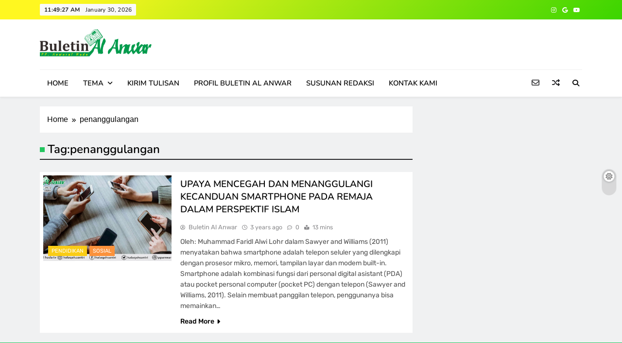

--- FILE ---
content_type: text/html; charset=UTF-8
request_url: https://buletin-alanwar.ppanwarulhuda.com/tag/penanggulangan/
body_size: 12734
content:
<!doctype html>
<html lang="en-US">
<head>
	<meta charset="UTF-8">
	<meta name="viewport" content="width=device-width, initial-scale=1">
	<link rel="profile" href="https://gmpg.org/xfn/11">
	<meta name='robots' content='index, follow, max-image-preview:large, max-snippet:-1, max-video-preview:-1' />

	<!-- This site is optimized with the Yoast SEO Premium plugin v19.1 (Yoast SEO v24.9) - https://yoast.com/wordpress/plugins/seo/ -->
	<title>penanggulangan Archives |</title>
	<link rel="canonical" href="https://buletin-alanwar.ppanwarulhuda.com/tag/penanggulangan/" />
	<meta property="og:locale" content="en_US" />
	<meta property="og:type" content="article" />
	<meta property="og:title" content="penanggulangan Archives" />
	<meta property="og:url" content="https://buletin-alanwar.ppanwarulhuda.com/tag/penanggulangan/" />
	<meta name="twitter:card" content="summary_large_image" />
	<meta name="twitter:site" content="@halaqahsantri" />
	<script type="application/ld+json" class="yoast-schema-graph">{"@context":"https://schema.org","@graph":[{"@type":"CollectionPage","@id":"https://buletin-alanwar.ppanwarulhuda.com/tag/penanggulangan/","url":"https://buletin-alanwar.ppanwarulhuda.com/tag/penanggulangan/","name":"penanggulangan Archives |","isPartOf":{"@id":"https://buletin-alanwar.ppanwarulhuda.com/#website"},"primaryImageOfPage":{"@id":"https://buletin-alanwar.ppanwarulhuda.com/tag/penanggulangan/#primaryimage"},"image":{"@id":"https://buletin-alanwar.ppanwarulhuda.com/tag/penanggulangan/#primaryimage"},"thumbnailUrl":"https://i0.wp.com/buletin-alanwar.ppanwarulhuda.com/wp-content/uploads/2022/09/candu.jpg?fit=1200%2C600&ssl=1","breadcrumb":{"@id":"https://buletin-alanwar.ppanwarulhuda.com/tag/penanggulangan/#breadcrumb"},"inLanguage":"en-US"},{"@type":"ImageObject","inLanguage":"en-US","@id":"https://buletin-alanwar.ppanwarulhuda.com/tag/penanggulangan/#primaryimage","url":"https://i0.wp.com/buletin-alanwar.ppanwarulhuda.com/wp-content/uploads/2022/09/candu.jpg?fit=1200%2C600&ssl=1","contentUrl":"https://i0.wp.com/buletin-alanwar.ppanwarulhuda.com/wp-content/uploads/2022/09/candu.jpg?fit=1200%2C600&ssl=1","width":1200,"height":600},{"@type":"BreadcrumbList","@id":"https://buletin-alanwar.ppanwarulhuda.com/tag/penanggulangan/#breadcrumb","itemListElement":[{"@type":"ListItem","position":1,"name":"Home","item":"https://buletin-alanwar.ppanwarulhuda.com/"},{"@type":"ListItem","position":2,"name":"penanggulangan"}]},{"@type":"WebSite","@id":"https://buletin-alanwar.ppanwarulhuda.com/#website","url":"https://buletin-alanwar.ppanwarulhuda.com/","name":"Majalah ANHU","description":"","publisher":{"@id":"https://buletin-alanwar.ppanwarulhuda.com/#organization"},"potentialAction":[{"@type":"SearchAction","target":{"@type":"EntryPoint","urlTemplate":"https://buletin-alanwar.ppanwarulhuda.com/?s={search_term_string}"},"query-input":{"@type":"PropertyValueSpecification","valueRequired":true,"valueName":"search_term_string"}}],"inLanguage":"en-US"},{"@type":"Organization","@id":"https://buletin-alanwar.ppanwarulhuda.com/#organization","name":"BULETIN AL ANWAR","url":"https://buletin-alanwar.ppanwarulhuda.com/","logo":{"@type":"ImageObject","inLanguage":"en-US","@id":"https://buletin-alanwar.ppanwarulhuda.com/#/schema/logo/image/","url":"https://i0.wp.com/buletin-alanwar.ppanwarulhuda.com/wp-content/uploads/2021/07/Buletin-Al-Anwar-Header-new-1.png?fit=1439%2C350&ssl=1","contentUrl":"https://i0.wp.com/buletin-alanwar.ppanwarulhuda.com/wp-content/uploads/2021/07/Buletin-Al-Anwar-Header-new-1.png?fit=1439%2C350&ssl=1","width":1439,"height":350,"caption":"BULETIN AL ANWAR"},"image":{"@id":"https://buletin-alanwar.ppanwarulhuda.com/#/schema/logo/image/"},"sameAs":["https://www.facebook.com/halaqahsantri","https://x.com/halaqahsantri","https://www.instagram.com/halaqahsantri"]}]}</script>
	<!-- / Yoast SEO Premium plugin. -->


<link rel='dns-prefetch' href='//stats.wp.com' />
<link rel='dns-prefetch' href='//jetpack.wordpress.com' />
<link rel='dns-prefetch' href='//s0.wp.com' />
<link rel='dns-prefetch' href='//public-api.wordpress.com' />
<link rel='dns-prefetch' href='//0.gravatar.com' />
<link rel='dns-prefetch' href='//1.gravatar.com' />
<link rel='dns-prefetch' href='//2.gravatar.com' />
<link rel='preconnect' href='//i0.wp.com' />
<link rel='preconnect' href='//c0.wp.com' />
<link rel="alternate" type="application/rss+xml" title=" &raquo; Feed" href="https://buletin-alanwar.ppanwarulhuda.com/feed/" />
<link rel="alternate" type="application/rss+xml" title=" &raquo; Comments Feed" href="https://buletin-alanwar.ppanwarulhuda.com/comments/feed/" />
<link rel="alternate" type="application/rss+xml" title=" &raquo; penanggulangan Tag Feed" href="https://buletin-alanwar.ppanwarulhuda.com/tag/penanggulangan/feed/" />
<style id='wp-img-auto-sizes-contain-inline-css'>
img:is([sizes=auto i],[sizes^="auto," i]){contain-intrinsic-size:3000px 1500px}
/*# sourceURL=wp-img-auto-sizes-contain-inline-css */
</style>
<style id='wp-emoji-styles-inline-css'>

	img.wp-smiley, img.emoji {
		display: inline !important;
		border: none !important;
		box-shadow: none !important;
		height: 1em !important;
		width: 1em !important;
		margin: 0 0.07em !important;
		vertical-align: -0.1em !important;
		background: none !important;
		padding: 0 !important;
	}
/*# sourceURL=wp-emoji-styles-inline-css */
</style>
<style id='wp-block-library-inline-css'>
:root{--wp-block-synced-color:#7a00df;--wp-block-synced-color--rgb:122,0,223;--wp-bound-block-color:var(--wp-block-synced-color);--wp-editor-canvas-background:#ddd;--wp-admin-theme-color:#007cba;--wp-admin-theme-color--rgb:0,124,186;--wp-admin-theme-color-darker-10:#006ba1;--wp-admin-theme-color-darker-10--rgb:0,107,160.5;--wp-admin-theme-color-darker-20:#005a87;--wp-admin-theme-color-darker-20--rgb:0,90,135;--wp-admin-border-width-focus:2px}@media (min-resolution:192dpi){:root{--wp-admin-border-width-focus:1.5px}}.wp-element-button{cursor:pointer}:root .has-very-light-gray-background-color{background-color:#eee}:root .has-very-dark-gray-background-color{background-color:#313131}:root .has-very-light-gray-color{color:#eee}:root .has-very-dark-gray-color{color:#313131}:root .has-vivid-green-cyan-to-vivid-cyan-blue-gradient-background{background:linear-gradient(135deg,#00d084,#0693e3)}:root .has-purple-crush-gradient-background{background:linear-gradient(135deg,#34e2e4,#4721fb 50%,#ab1dfe)}:root .has-hazy-dawn-gradient-background{background:linear-gradient(135deg,#faaca8,#dad0ec)}:root .has-subdued-olive-gradient-background{background:linear-gradient(135deg,#fafae1,#67a671)}:root .has-atomic-cream-gradient-background{background:linear-gradient(135deg,#fdd79a,#004a59)}:root .has-nightshade-gradient-background{background:linear-gradient(135deg,#330968,#31cdcf)}:root .has-midnight-gradient-background{background:linear-gradient(135deg,#020381,#2874fc)}:root{--wp--preset--font-size--normal:16px;--wp--preset--font-size--huge:42px}.has-regular-font-size{font-size:1em}.has-larger-font-size{font-size:2.625em}.has-normal-font-size{font-size:var(--wp--preset--font-size--normal)}.has-huge-font-size{font-size:var(--wp--preset--font-size--huge)}.has-text-align-center{text-align:center}.has-text-align-left{text-align:left}.has-text-align-right{text-align:right}.has-fit-text{white-space:nowrap!important}#end-resizable-editor-section{display:none}.aligncenter{clear:both}.items-justified-left{justify-content:flex-start}.items-justified-center{justify-content:center}.items-justified-right{justify-content:flex-end}.items-justified-space-between{justify-content:space-between}.screen-reader-text{border:0;clip-path:inset(50%);height:1px;margin:-1px;overflow:hidden;padding:0;position:absolute;width:1px;word-wrap:normal!important}.screen-reader-text:focus{background-color:#ddd;clip-path:none;color:#444;display:block;font-size:1em;height:auto;left:5px;line-height:normal;padding:15px 23px 14px;text-decoration:none;top:5px;width:auto;z-index:100000}html :where(.has-border-color){border-style:solid}html :where([style*=border-top-color]){border-top-style:solid}html :where([style*=border-right-color]){border-right-style:solid}html :where([style*=border-bottom-color]){border-bottom-style:solid}html :where([style*=border-left-color]){border-left-style:solid}html :where([style*=border-width]){border-style:solid}html :where([style*=border-top-width]){border-top-style:solid}html :where([style*=border-right-width]){border-right-style:solid}html :where([style*=border-bottom-width]){border-bottom-style:solid}html :where([style*=border-left-width]){border-left-style:solid}html :where(img[class*=wp-image-]){height:auto;max-width:100%}:where(figure){margin:0 0 1em}html :where(.is-position-sticky){--wp-admin--admin-bar--position-offset:var(--wp-admin--admin-bar--height,0px)}@media screen and (max-width:600px){html :where(.is-position-sticky){--wp-admin--admin-bar--position-offset:0px}}

/*# sourceURL=wp-block-library-inline-css */
</style><style id='global-styles-inline-css'>
:root{--wp--preset--aspect-ratio--square: 1;--wp--preset--aspect-ratio--4-3: 4/3;--wp--preset--aspect-ratio--3-4: 3/4;--wp--preset--aspect-ratio--3-2: 3/2;--wp--preset--aspect-ratio--2-3: 2/3;--wp--preset--aspect-ratio--16-9: 16/9;--wp--preset--aspect-ratio--9-16: 9/16;--wp--preset--color--black: #000000;--wp--preset--color--cyan-bluish-gray: #abb8c3;--wp--preset--color--white: #ffffff;--wp--preset--color--pale-pink: #f78da7;--wp--preset--color--vivid-red: #cf2e2e;--wp--preset--color--luminous-vivid-orange: #ff6900;--wp--preset--color--luminous-vivid-amber: #fcb900;--wp--preset--color--light-green-cyan: #7bdcb5;--wp--preset--color--vivid-green-cyan: #00d084;--wp--preset--color--pale-cyan-blue: #8ed1fc;--wp--preset--color--vivid-cyan-blue: #0693e3;--wp--preset--color--vivid-purple: #9b51e0;--wp--preset--gradient--vivid-cyan-blue-to-vivid-purple: linear-gradient(135deg,rgb(6,147,227) 0%,rgb(155,81,224) 100%);--wp--preset--gradient--light-green-cyan-to-vivid-green-cyan: linear-gradient(135deg,rgb(122,220,180) 0%,rgb(0,208,130) 100%);--wp--preset--gradient--luminous-vivid-amber-to-luminous-vivid-orange: linear-gradient(135deg,rgb(252,185,0) 0%,rgb(255,105,0) 100%);--wp--preset--gradient--luminous-vivid-orange-to-vivid-red: linear-gradient(135deg,rgb(255,105,0) 0%,rgb(207,46,46) 100%);--wp--preset--gradient--very-light-gray-to-cyan-bluish-gray: linear-gradient(135deg,rgb(238,238,238) 0%,rgb(169,184,195) 100%);--wp--preset--gradient--cool-to-warm-spectrum: linear-gradient(135deg,rgb(74,234,220) 0%,rgb(151,120,209) 20%,rgb(207,42,186) 40%,rgb(238,44,130) 60%,rgb(251,105,98) 80%,rgb(254,248,76) 100%);--wp--preset--gradient--blush-light-purple: linear-gradient(135deg,rgb(255,206,236) 0%,rgb(152,150,240) 100%);--wp--preset--gradient--blush-bordeaux: linear-gradient(135deg,rgb(254,205,165) 0%,rgb(254,45,45) 50%,rgb(107,0,62) 100%);--wp--preset--gradient--luminous-dusk: linear-gradient(135deg,rgb(255,203,112) 0%,rgb(199,81,192) 50%,rgb(65,88,208) 100%);--wp--preset--gradient--pale-ocean: linear-gradient(135deg,rgb(255,245,203) 0%,rgb(182,227,212) 50%,rgb(51,167,181) 100%);--wp--preset--gradient--electric-grass: linear-gradient(135deg,rgb(202,248,128) 0%,rgb(113,206,126) 100%);--wp--preset--gradient--midnight: linear-gradient(135deg,rgb(2,3,129) 0%,rgb(40,116,252) 100%);--wp--preset--font-size--small: 13px;--wp--preset--font-size--medium: 20px;--wp--preset--font-size--large: 36px;--wp--preset--font-size--x-large: 42px;--wp--preset--spacing--20: 0.44rem;--wp--preset--spacing--30: 0.67rem;--wp--preset--spacing--40: 1rem;--wp--preset--spacing--50: 1.5rem;--wp--preset--spacing--60: 2.25rem;--wp--preset--spacing--70: 3.38rem;--wp--preset--spacing--80: 5.06rem;--wp--preset--shadow--natural: 6px 6px 9px rgba(0, 0, 0, 0.2);--wp--preset--shadow--deep: 12px 12px 50px rgba(0, 0, 0, 0.4);--wp--preset--shadow--sharp: 6px 6px 0px rgba(0, 0, 0, 0.2);--wp--preset--shadow--outlined: 6px 6px 0px -3px rgb(255, 255, 255), 6px 6px rgb(0, 0, 0);--wp--preset--shadow--crisp: 6px 6px 0px rgb(0, 0, 0);}:where(.is-layout-flex){gap: 0.5em;}:where(.is-layout-grid){gap: 0.5em;}body .is-layout-flex{display: flex;}.is-layout-flex{flex-wrap: wrap;align-items: center;}.is-layout-flex > :is(*, div){margin: 0;}body .is-layout-grid{display: grid;}.is-layout-grid > :is(*, div){margin: 0;}:where(.wp-block-columns.is-layout-flex){gap: 2em;}:where(.wp-block-columns.is-layout-grid){gap: 2em;}:where(.wp-block-post-template.is-layout-flex){gap: 1.25em;}:where(.wp-block-post-template.is-layout-grid){gap: 1.25em;}.has-black-color{color: var(--wp--preset--color--black) !important;}.has-cyan-bluish-gray-color{color: var(--wp--preset--color--cyan-bluish-gray) !important;}.has-white-color{color: var(--wp--preset--color--white) !important;}.has-pale-pink-color{color: var(--wp--preset--color--pale-pink) !important;}.has-vivid-red-color{color: var(--wp--preset--color--vivid-red) !important;}.has-luminous-vivid-orange-color{color: var(--wp--preset--color--luminous-vivid-orange) !important;}.has-luminous-vivid-amber-color{color: var(--wp--preset--color--luminous-vivid-amber) !important;}.has-light-green-cyan-color{color: var(--wp--preset--color--light-green-cyan) !important;}.has-vivid-green-cyan-color{color: var(--wp--preset--color--vivid-green-cyan) !important;}.has-pale-cyan-blue-color{color: var(--wp--preset--color--pale-cyan-blue) !important;}.has-vivid-cyan-blue-color{color: var(--wp--preset--color--vivid-cyan-blue) !important;}.has-vivid-purple-color{color: var(--wp--preset--color--vivid-purple) !important;}.has-black-background-color{background-color: var(--wp--preset--color--black) !important;}.has-cyan-bluish-gray-background-color{background-color: var(--wp--preset--color--cyan-bluish-gray) !important;}.has-white-background-color{background-color: var(--wp--preset--color--white) !important;}.has-pale-pink-background-color{background-color: var(--wp--preset--color--pale-pink) !important;}.has-vivid-red-background-color{background-color: var(--wp--preset--color--vivid-red) !important;}.has-luminous-vivid-orange-background-color{background-color: var(--wp--preset--color--luminous-vivid-orange) !important;}.has-luminous-vivid-amber-background-color{background-color: var(--wp--preset--color--luminous-vivid-amber) !important;}.has-light-green-cyan-background-color{background-color: var(--wp--preset--color--light-green-cyan) !important;}.has-vivid-green-cyan-background-color{background-color: var(--wp--preset--color--vivid-green-cyan) !important;}.has-pale-cyan-blue-background-color{background-color: var(--wp--preset--color--pale-cyan-blue) !important;}.has-vivid-cyan-blue-background-color{background-color: var(--wp--preset--color--vivid-cyan-blue) !important;}.has-vivid-purple-background-color{background-color: var(--wp--preset--color--vivid-purple) !important;}.has-black-border-color{border-color: var(--wp--preset--color--black) !important;}.has-cyan-bluish-gray-border-color{border-color: var(--wp--preset--color--cyan-bluish-gray) !important;}.has-white-border-color{border-color: var(--wp--preset--color--white) !important;}.has-pale-pink-border-color{border-color: var(--wp--preset--color--pale-pink) !important;}.has-vivid-red-border-color{border-color: var(--wp--preset--color--vivid-red) !important;}.has-luminous-vivid-orange-border-color{border-color: var(--wp--preset--color--luminous-vivid-orange) !important;}.has-luminous-vivid-amber-border-color{border-color: var(--wp--preset--color--luminous-vivid-amber) !important;}.has-light-green-cyan-border-color{border-color: var(--wp--preset--color--light-green-cyan) !important;}.has-vivid-green-cyan-border-color{border-color: var(--wp--preset--color--vivid-green-cyan) !important;}.has-pale-cyan-blue-border-color{border-color: var(--wp--preset--color--pale-cyan-blue) !important;}.has-vivid-cyan-blue-border-color{border-color: var(--wp--preset--color--vivid-cyan-blue) !important;}.has-vivid-purple-border-color{border-color: var(--wp--preset--color--vivid-purple) !important;}.has-vivid-cyan-blue-to-vivid-purple-gradient-background{background: var(--wp--preset--gradient--vivid-cyan-blue-to-vivid-purple) !important;}.has-light-green-cyan-to-vivid-green-cyan-gradient-background{background: var(--wp--preset--gradient--light-green-cyan-to-vivid-green-cyan) !important;}.has-luminous-vivid-amber-to-luminous-vivid-orange-gradient-background{background: var(--wp--preset--gradient--luminous-vivid-amber-to-luminous-vivid-orange) !important;}.has-luminous-vivid-orange-to-vivid-red-gradient-background{background: var(--wp--preset--gradient--luminous-vivid-orange-to-vivid-red) !important;}.has-very-light-gray-to-cyan-bluish-gray-gradient-background{background: var(--wp--preset--gradient--very-light-gray-to-cyan-bluish-gray) !important;}.has-cool-to-warm-spectrum-gradient-background{background: var(--wp--preset--gradient--cool-to-warm-spectrum) !important;}.has-blush-light-purple-gradient-background{background: var(--wp--preset--gradient--blush-light-purple) !important;}.has-blush-bordeaux-gradient-background{background: var(--wp--preset--gradient--blush-bordeaux) !important;}.has-luminous-dusk-gradient-background{background: var(--wp--preset--gradient--luminous-dusk) !important;}.has-pale-ocean-gradient-background{background: var(--wp--preset--gradient--pale-ocean) !important;}.has-electric-grass-gradient-background{background: var(--wp--preset--gradient--electric-grass) !important;}.has-midnight-gradient-background{background: var(--wp--preset--gradient--midnight) !important;}.has-small-font-size{font-size: var(--wp--preset--font-size--small) !important;}.has-medium-font-size{font-size: var(--wp--preset--font-size--medium) !important;}.has-large-font-size{font-size: var(--wp--preset--font-size--large) !important;}.has-x-large-font-size{font-size: var(--wp--preset--font-size--x-large) !important;}
/*# sourceURL=global-styles-inline-css */
</style>

<style id='classic-theme-styles-inline-css'>
/*! This file is auto-generated */
.wp-block-button__link{color:#fff;background-color:#32373c;border-radius:9999px;box-shadow:none;text-decoration:none;padding:calc(.667em + 2px) calc(1.333em + 2px);font-size:1.125em}.wp-block-file__button{background:#32373c;color:#fff;text-decoration:none}
/*# sourceURL=/wp-includes/css/classic-themes.min.css */
</style>
<link rel='stylesheet' id='fontawesome-css' href='https://buletin-alanwar.ppanwarulhuda.com/wp-content/themes/digital-newspaper/assets/lib/fontawesome/css/all.min.css?ver=5.15.3' media='all' />
<link rel='stylesheet' id='slick-css' href='https://buletin-alanwar.ppanwarulhuda.com/wp-content/themes/digital-newspaper/assets/lib/slick/slick.css?ver=1.8.1' media='all' />
<link rel='stylesheet' id='digital-newspaper-typo-fonts-css' href='https://buletin-alanwar.ppanwarulhuda.com/wp-content/fonts/0da52823980be26e4d4c3237c5caedaf.css' media='all' />
<link rel='stylesheet' id='digital-newspaper-main-style-css' href='https://buletin-alanwar.ppanwarulhuda.com/wp-content/themes/digital-newspaper/assets/css/main.css?ver=1.0.6' media='all' />
<link rel='stylesheet' id='digital-newspaper-main-style-additional-css' href='https://buletin-alanwar.ppanwarulhuda.com/wp-content/themes/digital-newspaper/assets/css/add.css?ver=1.0.6' media='all' />
<link rel='stylesheet' id='digital-newspaper-loader-style-css' href='https://buletin-alanwar.ppanwarulhuda.com/wp-content/themes/digital-newspaper/assets/css/loader.css?ver=1.0.6' media='all' />
<link rel='stylesheet' id='digital-newspaper-responsive-style-css' href='https://buletin-alanwar.ppanwarulhuda.com/wp-content/themes/digital-newspaper/assets/css/responsive.css?ver=1.0.6' media='all' />
<style id='akismet-widget-style-inline-css'>

			.a-stats {
				--akismet-color-mid-green: #357b49;
				--akismet-color-white: #fff;
				--akismet-color-light-grey: #f6f7f7;

				max-width: 350px;
				width: auto;
			}

			.a-stats * {
				all: unset;
				box-sizing: border-box;
			}

			.a-stats strong {
				font-weight: 600;
			}

			.a-stats a.a-stats__link,
			.a-stats a.a-stats__link:visited,
			.a-stats a.a-stats__link:active {
				background: var(--akismet-color-mid-green);
				border: none;
				box-shadow: none;
				border-radius: 8px;
				color: var(--akismet-color-white);
				cursor: pointer;
				display: block;
				font-family: -apple-system, BlinkMacSystemFont, 'Segoe UI', 'Roboto', 'Oxygen-Sans', 'Ubuntu', 'Cantarell', 'Helvetica Neue', sans-serif;
				font-weight: 500;
				padding: 12px;
				text-align: center;
				text-decoration: none;
				transition: all 0.2s ease;
			}

			/* Extra specificity to deal with TwentyTwentyOne focus style */
			.widget .a-stats a.a-stats__link:focus {
				background: var(--akismet-color-mid-green);
				color: var(--akismet-color-white);
				text-decoration: none;
			}

			.a-stats a.a-stats__link:hover {
				filter: brightness(110%);
				box-shadow: 0 4px 12px rgba(0, 0, 0, 0.06), 0 0 2px rgba(0, 0, 0, 0.16);
			}

			.a-stats .count {
				color: var(--akismet-color-white);
				display: block;
				font-size: 1.5em;
				line-height: 1.4;
				padding: 0 13px;
				white-space: nowrap;
			}
		
/*# sourceURL=akismet-widget-style-inline-css */
</style>
<link rel='stylesheet' id='digital-newspaper-plus-typo-fonts-css' href='https://buletin-alanwar.ppanwarulhuda.com/wp-content/fonts/1c6cd4fe681209c6ac5cdc0ea506113c.css' media='all' />
<link rel='stylesheet' id='digital-newspaper-plus-parent-style-css' href='https://buletin-alanwar.ppanwarulhuda.com/wp-content/themes/digital-newspaper/style.css?ver=1.0.6' media='all' />
<link rel='stylesheet' id='digital-newspaper-plus-style-css' href='https://buletin-alanwar.ppanwarulhuda.com/wp-content/themes/digital-newspaper-plus/style.css?ver=1.0.6' media='all' />
<style id='digital-newspaper-plus-style-inline-css'>
body.digital_newspaper_font_typography{ --digital-newspaper-global-preset-color-1: #FD4F18;}
 body.digital_newspaper_font_typography{ --digital-newspaper-global-preset-color-2: #27272a;}
 body.digital_newspaper_font_typography{ --digital-newspaper-global-preset-color-3: #ef4444;}
 body.digital_newspaper_font_typography{ --digital-newspaper-global-preset-color-4: #eab308;}
 body.digital_newspaper_font_typography{ --digital-newspaper-global-preset-color-5: #84cc16;}
 body.digital_newspaper_font_typography{ --digital-newspaper-global-preset-color-6: #22c55e;}
 body.digital_newspaper_font_typography{ --digital-newspaper-global-preset-color-7: #06b6d4;}
 body.digital_newspaper_font_typography{ --digital-newspaper-global-preset-color-8: #0284c7;}
 body.digital_newspaper_font_typography{ --digital-newspaper-global-preset-color-9: #6366f1;}
 body.digital_newspaper_font_typography{ --digital-newspaper-global-preset-color-10: #84cc16;}
 body.digital_newspaper_font_typography{ --digital-newspaper-global-preset-color-11: #a855f7;}
 body.digital_newspaper_font_typography{ --digital-newspaper-global-preset-color-12: #f43f5e;}
 body.digital_newspaper_font_typography{ --digital-newspaper-global-preset-gradient-color-1: linear-gradient( 135deg, #485563 10%, #29323c 100%);}
 body.digital_newspaper_font_typography{ --digital-newspaper-global-preset-gradient-color-2: linear-gradient( 135deg, #FF512F 10%, #F09819 100%);}
 body.digital_newspaper_font_typography{ --digital-newspaper-global-preset-gradient-color-3: linear-gradient( 135deg, #00416A 10%, #E4E5E6 100%);}
 body.digital_newspaper_font_typography{ --digital-newspaper-global-preset-gradient-color-4: linear-gradient( 135deg, #CE9FFC 10%, #7367F0 100%);}
 body.digital_newspaper_font_typography{ --digital-newspaper-global-preset-gradient-color-5: linear-gradient( 135deg, #90F7EC 10%, #32CCBC 100%);}
 body.digital_newspaper_font_typography{ --digital-newspaper-global-preset-gradient-color-6: linear-gradient( 135deg, #81FBB8 10%, #28C76F 100%);}
 body.digital_newspaper_font_typography{ --digital-newspaper-global-preset-gradient-color-7: linear-gradient( 135deg, #EB3349 10%, #F45C43 100%);}
 body.digital_newspaper_font_typography{ --digital-newspaper-global-preset-gradient-color-8: linear-gradient( 135deg, #FFF720 10%, #3CD500 100%);}
 body.digital_newspaper_font_typography{ --digital-newspaper-global-preset-gradient-color-9: linear-gradient( 135deg, #FF96F9 10%, #C32BAC 100%);}
 body.digital_newspaper_font_typography{ --digital-newspaper-global-preset-gradient-color-10: linear-gradient( 135deg, #69FF97 10%, #00E4FF 100%);}
 body.digital_newspaper_font_typography{ --digital-newspaper-global-preset-gradient-color-11: linear-gradient( 135deg, #3C8CE7 10%, #00EAFF 100%);}
 body.digital_newspaper_font_typography{ --digital-newspaper-global-preset-gradient-color-12: linear-gradient( 135deg, #FF7AF5 10%, #513162 100%);}
.digital_newspaper_font_typography { --header-padding: 15px;} .digital_newspaper_font_typography { --header-padding-tablet: 10px;} .digital_newspaper_font_typography { --header-padding-smartphone: 10px;}.digital_newspaper_main_body .site-header.layout--default .top-header{ background: var( --digital-newspaper-global-preset-gradient-color-8 )}.digital_newspaper_font_typography { --site-title-family : Nunito; }
.digital_newspaper_font_typography { --site-title-weight : 700; }
.digital_newspaper_font_typography { --site-title-texttransform : unset; }
.digital_newspaper_font_typography { --site-title-size : 28px; }
.digital_newspaper_font_typography { --site-title-size-tab : 28px; }
.digital_newspaper_font_typography { --site-title-size-mobile : 28px; }
.digital_newspaper_font_typography { --site-title-lineheight : 55px; }
.digital_newspaper_font_typography { --site-title-lineheight-tab : 55px; }
.digital_newspaper_font_typography { --site-title-lineheight-mobile : 33px; }
.digital_newspaper_font_typography { --site-title-letterspacing : 0px; }
.digital_newspaper_font_typography { --site-title-letterspacing-tab : 0px; }
.digital_newspaper_font_typography { --site-title-letterspacing-mobile : 0px; }
.digital_newspaper_font_typography { --block-title-family : Nunito; }
.digital_newspaper_font_typography { --block-title-weight : 600; }
.digital_newspaper_font_typography { --block-title-texttransform : unset; }
.digital_newspaper_font_typography { --block-title-textdecoration : none; }
.digital_newspaper_font_typography { --block-title-size : 28px; }
.digital_newspaper_font_typography { --block-title-size-tab : 27px; }
.digital_newspaper_font_typography { --block-title-size-mobile : 25px; }
.digital_newspaper_font_typography { --block-title-lineheight : 30px; }
.digital_newspaper_font_typography { --block-title-lineheight-tab : 30px; }
.digital_newspaper_font_typography { --block-title-lineheight-mobile : 30px; }
.digital_newspaper_font_typography { --block-title-letterspacing : 0px; }
.digital_newspaper_font_typography { --block-title-letterspacing-tab : 0px; }
.digital_newspaper_font_typography { --block-title-letterspacing-mobile : 0px; }
.digital_newspaper_font_typography { --post-title-family : Nunito; }
.digital_newspaper_font_typography { --post-title-weight : 600; }
.digital_newspaper_font_typography { --post-title-texttransform : unset; }
.digital_newspaper_font_typography { --post-title-textdecoration : none; }
.digital_newspaper_font_typography { --post-title-size : 19px; }
.digital_newspaper_font_typography { --post-title-size-tab : 20px; }
.digital_newspaper_font_typography { --post-title-size-mobile : 19px; }
.digital_newspaper_font_typography { --post-title-lineheight : 22px; }
.digital_newspaper_font_typography { --post-title-lineheight-tab : 22px; }
.digital_newspaper_font_typography { --post-title-lineheight-mobile : 22px; }
.digital_newspaper_font_typography { --post-title-letterspacing : 0px; }
.digital_newspaper_font_typography { --post-title-letterspacing-tab : 0px; }
.digital_newspaper_font_typography { --post-title-letterspacing-mobile : 0px; }
.digital_newspaper_font_typography { --meta-family : Rubik; }
.digital_newspaper_font_typography { --meta-weight : 400; }
.digital_newspaper_font_typography { --meta-texttransform : unset; }
.digital_newspaper_font_typography { --meta-textdecoration : none; }
.digital_newspaper_font_typography { --meta-size : 13px; }
.digital_newspaper_font_typography { --meta-size-tab : 13px; }
.digital_newspaper_font_typography { --meta-size-mobile : 14px; }
.digital_newspaper_font_typography { --meta-lineheight : 20px; }
.digital_newspaper_font_typography { --meta-lineheight-tab : 20px; }
.digital_newspaper_font_typography { --meta-lineheight-mobile : 20px; }
.digital_newspaper_font_typography { --meta-letterspacing : 0px; }
.digital_newspaper_font_typography { --meta-letterspacing-tab : 0px; }
.digital_newspaper_font_typography { --meta-letterspacing-mobile : 0px; }
.digital_newspaper_font_typography { --content-family : Rubik; }
.digital_newspaper_font_typography { --content-weight : 400; }
.digital_newspaper_font_typography { --content-texttransform : unset; }
.digital_newspaper_font_typography { --content-textdecoration : none; }
.digital_newspaper_font_typography { --content-size : 14px; }
.digital_newspaper_font_typography { --content-size-tab : 15px; }
.digital_newspaper_font_typography { --content-size-mobile : 14px; }
.digital_newspaper_font_typography { --content-lineheight : 22px; }
.digital_newspaper_font_typography { --content-lineheight-tab : 24px; }
.digital_newspaper_font_typography { --content-lineheight-mobile : 24px; }
.digital_newspaper_font_typography { --content-letterspacing : 0px; }
.digital_newspaper_font_typography { --content-letterspacing-tab : 0px; }
.digital_newspaper_font_typography { --content-letterspacing-mobile : 0px; }
.digital_newspaper_font_typography { --menu-family : Nunito; }
.digital_newspaper_font_typography { --menu-weight : 600; }
.digital_newspaper_font_typography { --menu-texttransform : unset; }
.digital_newspaper_font_typography { --menu-size : 14px; }
.digital_newspaper_font_typography { --menu-size-tab : 14px; }
.digital_newspaper_font_typography { --menu-size-mobile : 14px; }
.digital_newspaper_font_typography { --menu-lineheight : 24px; }
.digital_newspaper_font_typography { --menu-lineheight-tab : 24px; }
.digital_newspaper_font_typography { --menu-lineheight-mobile : 24px; }
.digital_newspaper_font_typography { --menu-letterspacing : 0px; }
.digital_newspaper_font_typography { --menu-letterspacing-tab : 0px; }
.digital_newspaper_font_typography { --menu-letterspacing-mobile : 0px; }
.digital_newspaper_font_typography { --submenu-family : Nunito; }
.digital_newspaper_font_typography { --submenu-weight : 600; }
.digital_newspaper_font_typography { --submenu-texttransform : unset; }
.digital_newspaper_font_typography { --submenu-size : 14px; }
.digital_newspaper_font_typography { --submenu-size-tab : 14px; }
.digital_newspaper_font_typography { --submenu-size-mobile : 14px; }
.digital_newspaper_font_typography { --submenu-lineheight : 24px; }
.digital_newspaper_font_typography { --submenu-lineheight-tab : 24px; }
.digital_newspaper_font_typography { --submenu-lineheight-mobile : 24px; }
.digital_newspaper_font_typography { --submenu-letterspacing : 0px; }
.digital_newspaper_font_typography { --submenu-letterspacing-tab : 0px; }
.digital_newspaper_font_typography { --submenu-letterspacing-mobile : 0px; }
.digital_newspaper_font_typography { --single-title-family : Nunito; }
.digital_newspaper_font_typography { --single-title-weight : 700; }
.digital_newspaper_font_typography { --single-title-texttransform : unset; }
.digital_newspaper_font_typography { --single-title-size : 30px; }
.digital_newspaper_font_typography { --single-title-size-tab : 28px; }
.digital_newspaper_font_typography { --single-title-size-mobile : 23px; }
.digital_newspaper_font_typography { --single-title-lineheight : 32px; }
.digital_newspaper_font_typography { --single-title-lineheight-tab : 40px; }
.digital_newspaper_font_typography { --single-title-lineheight-mobile : 32px; }
.digital_newspaper_font_typography { --single-title-letterspacing : 0px; }
.digital_newspaper_font_typography { --single-title-letterspacing-tab : 0px; }
.digital_newspaper_font_typography { --single-title-letterspacing-mobile : 0px; }
.digital_newspaper_font_typography { --single-meta-family : Rubik; }
.digital_newspaper_font_typography { --single-meta-weight : 400; }
.digital_newspaper_font_typography { --single-meta-texttransform : unset; }
.digital_newspaper_font_typography { --single-meta-size : 13px; }
.digital_newspaper_font_typography { --single-meta-size-tab : 13px; }
.digital_newspaper_font_typography { --single-meta-size-mobile : 13px; }
.digital_newspaper_font_typography { --single-meta-lineheight : 22px; }
.digital_newspaper_font_typography { --single-meta-lineheight-tab : 22px; }
.digital_newspaper_font_typography { --single-meta-lineheight-mobile : 22px; }
.digital_newspaper_font_typography { --single-meta-letterspacing : 0px; }
.digital_newspaper_font_typography { --single-meta-letterspacing-tab : 0px; }
.digital_newspaper_font_typography { --single-meta-letterspacing-mobile : 0px; }
.digital_newspaper_font_typography { --single-content-family : Rubik; }
.digital_newspaper_font_typography { --single-content-weight : 400; }
.digital_newspaper_font_typography { --single-content-texttransform : unset; }
.digital_newspaper_font_typography { --single-content-size : 16px; }
.digital_newspaper_font_typography { --single-content-size-tab : 15px; }
.digital_newspaper_font_typography { --single-content-size-mobile : 15px; }
.digital_newspaper_font_typography { --single-content-lineheight : 26px; }
.digital_newspaper_font_typography { --single-content-lineheight-tab : 24px; }
.digital_newspaper_font_typography { --single-content-lineheight-mobile : 24px; }
.digital_newspaper_font_typography { --single-content-letterspacing : 0px; }
.digital_newspaper_font_typography { --single-content-letterspacing-tab : 0px; }
.digital_newspaper_font_typography { --single-content-letterspacing-mobile : 0px; }
body .site-branding img.custom-logo{ width: 230px; }@media(max-width: 940px) { body .site-branding img.custom-logo{ width: 200px; } }
@media(max-width: 610px) { body .site-branding img.custom-logo{ width: 200px; } }
.digital_newspaper_main_body { --site-bk-color: #f0f1f2} body.digital_newspaper_font_typography{ --digital-newspaper-animation-object-color: var( --digital-newspaper-global-preset-color-6 );}
@media(max-width: 610px) { .ads-banner{ display : block;} }@media(max-width: 610px) { body #digital-newspaper-scroll-to-top.show{ display : none;} } body.digital_newspaper_main_body{ --theme-color-red: var( --digital-newspaper-global-preset-color-6 );} body.digital_newspaper_dark_mode{ --theme-color-red: var( --digital-newspaper-global-preset-color-6 );}body .post-categories .cat-item.cat-190 { background-color : #8bc34a} body .post-categories .cat-item.cat-190:hover { background-color : #8bc34a} body .digital-newspaper-category-no-bk .post-categories .cat-item.cat-190 a { color : #8bc34a} body .digital-newspaper-category-no-bk .post-categories .cat-item.cat-190 a:hover { color : #8bc34a;} body .post-categories .cat-item.cat-185 { background-color : #1e3a8a} body .post-categories .cat-item.cat-185:hover { background-color : #1e3a8a} body .digital-newspaper-category-no-bk .post-categories .cat-item.cat-185 a { color : #1e3a8a} body .digital-newspaper-category-no-bk .post-categories .cat-item.cat-185 a:hover { color : #1e3a8a;} body .post-categories .cat-item.cat-184 { background-color : #3b82f6} body .post-categories .cat-item.cat-184:hover { background-color : #3b82f6} body .digital-newspaper-category-no-bk .post-categories .cat-item.cat-184 a { color : #3b82f6} body .digital-newspaper-category-no-bk .post-categories .cat-item.cat-184 a:hover { color : #3b82f6;} body .post-categories .cat-item.cat-189 { background-color : #facc15} body .post-categories .cat-item.cat-189:hover { background-color : #facc15} body .digital-newspaper-category-no-bk .post-categories .cat-item.cat-189 a { color : #facc15} body .digital-newspaper-category-no-bk .post-categories .cat-item.cat-189 a:hover { color : #facc15;} body .post-categories .cat-item.cat-188 { background-color : var( --digital-newspaper-global-preset-color-11 )} body .post-categories .cat-item.cat-188:hover { background-color : var( --digital-newspaper-global-preset-color-11 )} body .digital-newspaper-category-no-bk .post-categories .cat-item.cat-188 a { color : var( --digital-newspaper-global-preset-color-11 )} body .digital-newspaper-category-no-bk .post-categories .cat-item.cat-188 a:hover { color : var( --digital-newspaper-global-preset-color-11 );} body .post-categories .cat-item.cat-195 { background-color : #a16207} body .post-categories .cat-item.cat-195:hover { background-color : #a16207} body .digital-newspaper-category-no-bk .post-categories .cat-item.cat-195 a { color : #a16207} body .digital-newspaper-category-no-bk .post-categories .cat-item.cat-195 a:hover { color : #a16207;} body .post-categories .cat-item.cat-187 { background-color : #fb923c} body .post-categories .cat-item.cat-187:hover { background-color : #fb923c} body .digital-newspaper-category-no-bk .post-categories .cat-item.cat-187 a { color : #fb923c} body .digital-newspaper-category-no-bk .post-categories .cat-item.cat-187 a:hover { color : #fb923c;} body .post-categories .cat-item.cat-186 { background-color : #a855f7} body .post-categories .cat-item.cat-186:hover { background-color : #a855f7} body .digital-newspaper-category-no-bk .post-categories .cat-item.cat-186 a { color : #a855f7} body .digital-newspaper-category-no-bk .post-categories .cat-item.cat-186 a:hover { color : #a855f7;} body .post-categories .cat-item.cat-194 { background-color : #111827} body .post-categories .cat-item.cat-194:hover { background-color : #111827} body .digital-newspaper-category-no-bk .post-categories .cat-item.cat-194 a { color : #111827} body .digital-newspaper-category-no-bk .post-categories .cat-item.cat-194 a:hover { color : #111827;} body .post-categories .cat-item.cat-1 { background-color : #9ca3af} body .post-categories .cat-item.cat-1:hover { background-color : #9ca3af} body .digital-newspaper-category-no-bk .post-categories .cat-item.cat-1 a { color : #9ca3af} body .digital-newspaper-category-no-bk .post-categories .cat-item.cat-1 a:hover { color : #9ca3af;}
/*# sourceURL=digital-newspaper-plus-style-inline-css */
</style>
<script src="https://c0.wp.com/c/6.9/wp-includes/js/jquery/jquery.min.js" id="jquery-core-js"></script>
<script src="https://c0.wp.com/c/6.9/wp-includes/js/jquery/jquery-migrate.min.js" id="jquery-migrate-js"></script>
<link rel="https://api.w.org/" href="https://buletin-alanwar.ppanwarulhuda.com/wp-json/" /><link rel="alternate" title="JSON" type="application/json" href="https://buletin-alanwar.ppanwarulhuda.com/wp-json/wp/v2/tags/277" /><link rel="EditURI" type="application/rsd+xml" title="RSD" href="https://buletin-alanwar.ppanwarulhuda.com/xmlrpc.php?rsd" />
<meta name="generator" content="WordPress 6.9" />
	<style>img#wpstats{display:none}</style>
				<script>
			document.documentElement.className = document.documentElement.className.replace('no-js', 'js');
		</script>
				<style>
			.no-js img.lazyload {
				display: none;
			}

			figure.wp-block-image img.lazyloading {
				min-width: 150px;
			}

						.lazyload, .lazyloading {
				opacity: 0;
			}

			.lazyloaded {
				opacity: 1;
				transition: opacity 400ms;
				transition-delay: 0ms;
			}

					</style>
				<style type="text/css">
							.site-title {
					position: absolute;
					clip: rect(1px, 1px, 1px, 1px);
					}
									.site-description {
						color: #8f8f8f;
					}
						</style>
		<link rel="icon" href="https://i0.wp.com/buletin-alanwar.ppanwarulhuda.com/wp-content/uploads/2021/05/cropped-PPAH-LOGO-favicon.png?fit=32%2C32&#038;ssl=1" sizes="32x32" />
<link rel="icon" href="https://i0.wp.com/buletin-alanwar.ppanwarulhuda.com/wp-content/uploads/2021/05/cropped-PPAH-LOGO-favicon.png?fit=192%2C192&#038;ssl=1" sizes="192x192" />
<link rel="apple-touch-icon" href="https://i0.wp.com/buletin-alanwar.ppanwarulhuda.com/wp-content/uploads/2021/05/cropped-PPAH-LOGO-favicon.png?fit=180%2C180&#038;ssl=1" />
<meta name="msapplication-TileImage" content="https://i0.wp.com/buletin-alanwar.ppanwarulhuda.com/wp-content/uploads/2021/05/cropped-PPAH-LOGO-favicon.png?fit=270%2C270&#038;ssl=1" />
</head>

<body class="archive tag tag-penanggulangan tag-277 wp-custom-logo wp-theme-digital-newspaper wp-child-theme-digital-newspaper-plus hfeed digital-newspaper-title-two digital-newspaper-image-hover--effect-none digital-newspaper-post-blocks-hover--effect-one site-website_layout-full-width--layout digital_newspaper_main_body digital_newspaper_font_typography header-width--contain block-title--layout-seven search-popup--style-three post-layout--one right-sidebar background-animation--none global-content-layout--boxed--layout" itemtype='https://schema.org/Blog' itemscope='itemscope'>
<div id="page" class="site">
	<a class="skip-link screen-reader-text" href="#primary">Skip to content</a>
			<div class="digital_newspaper_ovelay_div"></div>
		
		<header id="masthead" class="site-header layout--default layout--two">
			<div class="top-header"><div class="digital-newspaper-container"><div class="row">         <div class="top-date-time">
            <div class="top-date-time-inner">
              <span class="time"></span>
              <span class="date">January 30, 2026</span>
              
            </div>
         </div>
              <div class="social-icons-wrap">
           <div class="social-icons">					<a class="social-icon" href="https://www.instagram.com/anwarulhudatv/" target="_blank"><i class="fab fa-instagram"></i></a>
							<a class="social-icon" href="https://ppanwarulhuda.com" target="_blank"><i class="fab fa-google"></i></a>
							<a class="social-icon" href="https://www.youtube.com/@ponpesanwarulhuda" target="_blank"><i class="fab fa-youtube"></i></a>
		</div>        </div>
     <div class="top-header-nrn-button-wrap"></div><!-- .top-header-nrn-button-wrap --></div></div></div>        <div class="main-header">
            <div class="site-branding-section">
                <div class="digital-newspaper-container">
                    <div class="row">
                                    <div class="site-branding">
                <a href="https://buletin-alanwar.ppanwarulhuda.com/" class="custom-logo-link" rel="home"><img width="1439" height="350" src="https://i0.wp.com/buletin-alanwar.ppanwarulhuda.com/wp-content/uploads/2021/05/Buletin-Al-Anwar-Header.png?fit=1439%2C350&amp;ssl=1" class="custom-logo" alt="" decoding="async" fetchpriority="high" srcset="https://i0.wp.com/buletin-alanwar.ppanwarulhuda.com/wp-content/uploads/2021/05/Buletin-Al-Anwar-Header.png?w=1439&amp;ssl=1 1439w, https://i0.wp.com/buletin-alanwar.ppanwarulhuda.com/wp-content/uploads/2021/05/Buletin-Al-Anwar-Header.png?resize=300%2C73&amp;ssl=1 300w, https://i0.wp.com/buletin-alanwar.ppanwarulhuda.com/wp-content/uploads/2021/05/Buletin-Al-Anwar-Header.png?resize=1024%2C249&amp;ssl=1 1024w, https://i0.wp.com/buletin-alanwar.ppanwarulhuda.com/wp-content/uploads/2021/05/Buletin-Al-Anwar-Header.png?resize=768%2C187&amp;ssl=1 768w, https://i0.wp.com/buletin-alanwar.ppanwarulhuda.com/wp-content/uploads/2021/05/Buletin-Al-Anwar-Header.png?w=1280 1280w" sizes="(max-width: 1439px) 100vw, 1439px" /></a>                        <p class="site-title"><a href="https://buletin-alanwar.ppanwarulhuda.com/" rel="home"></a></p>
                            </div><!-- .site-branding -->
                             </div>
                </div>
            </div>
                                <div class="menu-section">
                        <div class="digital-newspaper-container">
                            <div class="row">
                                        <nav id="site-navigation" class="main-navigation hover-effect--none">
            <button class="menu-toggle" aria-controls="primary-menu" aria-expanded="false">
                <div id="digital_newspaper_menu_burger">
                    <span></span>
                    <span></span>
                    <span></span>
                </div>
                <span class="menu_txt">Menu</span></button>
            <div class="menu-beranda-container"><ul id="header-menu" class="menu"><li id="menu-item-3295" class="menu-item menu-item-type-custom menu-item-object-custom menu-item-home menu-item-3295"><a href="https://buletin-alanwar.ppanwarulhuda.com/">HOME</a></li>
<li id="menu-item-3307" class="menu-item menu-item-type-taxonomy menu-item-object-category menu-item-has-children menu-item-3307"><a href="https://buletin-alanwar.ppanwarulhuda.com/category/kategori/">TEMA</a>
<ul class="sub-menu">
	<li id="menu-item-3308" class="menu-item menu-item-type-taxonomy menu-item-object-category menu-item-3308"><a href="https://buletin-alanwar.ppanwarulhuda.com/category/pendidikan/">PENDIDIKAN</a></li>
	<li id="menu-item-3310" class="menu-item menu-item-type-taxonomy menu-item-object-category menu-item-3310"><a href="https://buletin-alanwar.ppanwarulhuda.com/category/aqidah/">AQIDAH</a></li>
	<li id="menu-item-3311" class="menu-item menu-item-type-taxonomy menu-item-object-category menu-item-3311"><a href="https://buletin-alanwar.ppanwarulhuda.com/category/sosial/">SOSIAL</a></li>
	<li id="menu-item-3312" class="menu-item menu-item-type-taxonomy menu-item-object-category menu-item-3312"><a href="https://buletin-alanwar.ppanwarulhuda.com/category/sejarah-islam/">SEJARAH ISLAM</a></li>
	<li id="menu-item-3313" class="menu-item menu-item-type-taxonomy menu-item-object-category menu-item-3313"><a href="https://buletin-alanwar.ppanwarulhuda.com/category/fiqih/">FIQIH</a></li>
	<li id="menu-item-3314" class="menu-item menu-item-type-taxonomy menu-item-object-category menu-item-3314"><a href="https://buletin-alanwar.ppanwarulhuda.com/category/amaliyah/">AMALIYAH</a></li>
	<li id="menu-item-3315" class="menu-item menu-item-type-taxonomy menu-item-object-category menu-item-3315"><a href="https://buletin-alanwar.ppanwarulhuda.com/category/ulama/">ULAMA</a></li>
	<li id="menu-item-3316" class="menu-item menu-item-type-taxonomy menu-item-object-category menu-item-3316"><a href="https://buletin-alanwar.ppanwarulhuda.com/category/tasawuf/">TASAWUF</a></li>
	<li id="menu-item-3317" class="menu-item menu-item-type-taxonomy menu-item-object-category menu-item-3317"><a href="https://buletin-alanwar.ppanwarulhuda.com/category/sains/">SAINS</a></li>
	<li id="menu-item-3309" class="menu-item menu-item-type-taxonomy menu-item-object-category menu-item-3309"><a href="https://buletin-alanwar.ppanwarulhuda.com/category/uncategorized/">Uncategorized</a></li>
</ul>
</li>
<li id="menu-item-3298" class="menu-item menu-item-type-post_type menu-item-object-page menu-item-3298"><a href="https://buletin-alanwar.ppanwarulhuda.com/kirim-tulisan/">KIRIM TULISAN</a></li>
<li id="menu-item-3300" class="menu-item menu-item-type-post_type menu-item-object-page menu-item-3300"><a href="https://buletin-alanwar.ppanwarulhuda.com/profil/">PROFIL BULETIN AL ANWAR</a></li>
<li id="menu-item-3301" class="menu-item menu-item-type-post_type menu-item-object-page menu-item-3301"><a href="https://buletin-alanwar.ppanwarulhuda.com/susunan-redaksi/">SUSUNAN REDAKSI</a></li>
<li id="menu-item-3299" class="menu-item menu-item-type-post_type menu-item-object-page menu-item-3299"><a href="https://buletin-alanwar.ppanwarulhuda.com/kontak-kami/">KONTAK KAMI</a></li>
</ul></div>        </nav><!-- #site-navigation -->
                  <div class="newsletter-element" title="Newsletter">
                <a href="" target="_blank" data-popup="redirect">
                    <span class="title-icon"><i class="far fa-envelope"></i></span><span class="title-text">Newsletter</span>                </a>
            </div><!-- .newsletter-element -->
                    <div class="random-news-element" title="Random News">
                <a href="https://buletin-alanwar.ppanwarulhuda.com/uncategorized/anak-sebagai-qurrata-ayun/2415/" target="_blank">
                    <span class="title-icon"><i class="fas fa-random"></i></span><span class="title-text">Random News</span>                </a>
            </div><!-- .random-news-element -->
                    <div class="search-wrap">
                <button class="search-trigger">
                    <i class="fas fa-search"></i>
                </button>
                <div class="search-form-wrap hide">
                    <form role="search" method="get" class="search-form" action="https://buletin-alanwar.ppanwarulhuda.com/">
				<label>
					<span class="screen-reader-text">Search for:</span>
					<input type="search" class="search-field" placeholder="Search &hellip;" value="" name="s" />
				</label>
				<input type="submit" class="search-submit" value="Search" />
			</form>                </div>
                <div class="search_close_btn hide"><i class="fas fa-times"></i></div>
            </div>
                    <div class="blaze-switcher-button">
                <div class="blaze-switcher-button-inner-left"></div>
                <div class="blaze-switcher-button-inner"></div>
            </div>
                                    </div>
                        </div>
                    </div>
                    </div>
        		</header><!-- #masthead -->

		        <div class="after-header header-layout-banner-two ticker-news-section--boxed--layout">
            <div class="digital-newspaper-container">
                <div class="row">
                                    </div>
            </div>
        </div>
        	<div id="theme-content">
				<main id="primary" class="site-main width-boxed--layout">
			<div class="digital-newspaper-container">
				<div class="row">
				<div class="secondary-left-sidebar">
											</div>
					<div class="primary-content">
						            <div class="digital-newspaper-breadcrumb-wrap">
                <div role="navigation" aria-label="Breadcrumbs" class="breadcrumb-trail breadcrumbs" itemprop="breadcrumb"><ul class="trail-items" itemscope itemtype="http://schema.org/BreadcrumbList"><meta name="numberOfItems" content="2" /><meta name="itemListOrder" content="Ascending" /><li itemprop="itemListElement" itemscope itemtype="http://schema.org/ListItem" class="trail-item trail-begin"><a href="https://buletin-alanwar.ppanwarulhuda.com/" rel="home" itemprop="item"><span itemprop="name">Home</span></a><meta itemprop="position" content="1" /></li><li itemprop="itemListElement" itemscope itemtype="http://schema.org/ListItem" class="trail-item trail-end"><span data-url="https://buletin-alanwar.ppanwarulhuda.com/tag/penanggulangan/" itemprop="item"><span itemprop="name">penanggulangan</span></span><meta itemprop="position" content="2" /></li></ul></div>            </div>
        							<header class="page-header">
								<h1 class="page-title digital-newspaper-block-title">Tag: <span>penanggulangan</span></h1>							</header><!-- .page-header -->
							<div class="post-inner-wrapper news-list-wrap">
								    <article id="post-2720" class="post post-2720 type-post status-publish format-standard has-post-thumbnail hentry category-pendidikan category-sosial tag-kecanduan tag-penanggulangan tag-pencegahan tag-smartphone">
        <div class="blaze_box_wrap">
            <figure class="post-thumb-wrap ">
                <a href="https://buletin-alanwar.ppanwarulhuda.com/pendidikan/upaya-mencegah-dan-menanggulangi-kecanduan-smartphone-pada-remaja-dalam-perspektif-islam/2720/" title="UPAYA MENCEGAH DAN MENANGGULANGI KECANDUAN SMARTPHONE PADA REMAJA DALAM PERSPEKTIF ISLAM">
                    <img width="600" height="400" data-src="https://i0.wp.com/buletin-alanwar.ppanwarulhuda.com/wp-content/uploads/2022/09/candu.jpg?resize=600%2C400&amp;ssl=1" class="attachment-digital-newspaper-list size-digital-newspaper-list wp-post-image lazyload" alt="" title="UPAYA MENCEGAH DAN MENANGGULANGI KECANDUAN SMARTPHONE PADA REMAJA DALAM PERSPEKTIF ISLAM" decoding="async" data-srcset="https://i0.wp.com/buletin-alanwar.ppanwarulhuda.com/wp-content/uploads/2022/09/candu.jpg?resize=360%2C240&amp;ssl=1 360w, https://i0.wp.com/buletin-alanwar.ppanwarulhuda.com/wp-content/uploads/2022/09/candu.jpg?zoom=2&amp;resize=600%2C400 1200w" data-sizes="(max-width: 600px) 100vw, 600px" src="[data-uri]" style="--smush-placeholder-width: 600px; --smush-placeholder-aspect-ratio: 600/400;" />                </a>
                <ul class="post-categories"><li class="cat-item cat-189"><a href="https://buletin-alanwar.ppanwarulhuda.com/category/pendidikan/" rel="category tag">PENDIDIKAN</a></li><li class="cat-item cat-187"><a href="https://buletin-alanwar.ppanwarulhuda.com/category/sosial/" rel="category tag">SOSIAL</a></li></ul>            </figure>
            <div class="post-element">
                <h2 class="post-title"><a href="https://buletin-alanwar.ppanwarulhuda.com/pendidikan/upaya-mencegah-dan-menanggulangi-kecanduan-smartphone-pada-remaja-dalam-perspektif-islam/2720/" title="UPAYA MENCEGAH DAN MENANGGULANGI KECANDUAN SMARTPHONE PADA REMAJA DALAM PERSPEKTIF ISLAM">UPAYA MENCEGAH DAN MENANGGULANGI KECANDUAN SMARTPHONE PADA REMAJA DALAM PERSPEKTIF ISLAM</a></h2>
                <div class="post-meta">
                    <span class="byline"> <span class="author vcard"><a class="url fn n author_name" href="https://buletin-alanwar.ppanwarulhuda.com/author/majalah-anhu/">Buletin Al Anwar</a></span></span><span class="post-date posted-on published"><a href="https://buletin-alanwar.ppanwarulhuda.com/pendidikan/upaya-mencegah-dan-menanggulangi-kecanduan-smartphone-pada-remaja-dalam-perspektif-islam/2720/" rel="bookmark"><time class="entry-date published updated" datetime="2022-09-02T06:12:52+00:00">3 years ago</time></a></span><span class="post-comment">0</span><span class="read-time">13 mins</span>                </div>
                <div class="post-excerpt"><p>Oleh: Muhammad Faridl Alwi Lohr dalam Sawyer and Williams (2011) menyatakan bahwa smartphone adalah telepon seluler yang dilengkapi dengan prosesor mikro, memori, tampilan layar dan modem built-in. Smartphone adalah kombinasi fungsi dari personal digital asistant (PDA) atau pocket personal computer (pocket PC) dengan telepon (Sawyer and Williams, 2011). Selain membuat panggilan telepon, penggunanya bisa memainkan&#8230;</p>
</div>
                <a class="post-link-button" href="https://buletin-alanwar.ppanwarulhuda.com/pendidikan/upaya-mencegah-dan-menanggulangi-kecanduan-smartphone-pada-remaja-dalam-perspektif-islam/2720/">Read More<i class="fas fa-caret-right"></i></a>            </div>
        </div>
    </article><!-- #post-2720 -->
							</div>
					</div>
					<div class="secondary-sidebar">
											</div>
				</div>
			</div>

		</main><!-- #main -->
	</div><!-- #theme-content -->
	<footer id="colophon" class="site-footer dark_bk">
		        <div class="bottom-footer width-boxed--layout">
            <div class="digital-newspaper-container">
                <div class="row">
                            <div class="social-icons-wrap">
           <div class="social-icons">					<a class="social-icon" href="https://www.instagram.com/anwarulhudatv/" target="_blank"><i class="fab fa-instagram"></i></a>
							<a class="social-icon" href="https://ppanwarulhuda.com" target="_blank"><i class="fab fa-google"></i></a>
							<a class="social-icon" href="https://www.youtube.com/@ponpesanwarulhuda" target="_blank"><i class="fab fa-youtube"></i></a>
		</div>        </div>
              <div class="bottom-inner-wrapper">
              <div class="site-info  blaze_copyright_align_center">
            Digital Newspaper - Multipurpose News WordPress Theme 2026.				Powered By <a href="https://blazethemes.com/">BlazeThemes</a>.        </div>
              </div><!-- .bottom-inner-wrapper -->
                      </div>
            </div>
        </div>
        	</footer><!-- #colophon -->
	        <div id="digital-newspaper-scroll-to-top" class="align--right">
            <span class="icon-holder"><i class="fas fa-caret-up"></i></span>
        </div><!-- #digital-newspaper-scroll-to-top -->
                <div class="digital-newspaper-background-animation">
                <span class="item"></span><span class="item"></span><span class="item"></span><span class="item"></span><span class="item"></span><span class="item"></span><span class="item"></span><span class="item"></span><span class="item"></span><span class="item"></span><span class="item"></span><span class="item"></span><span class="item"></span>            </div><!-- .digital-newspaper-background-animation -->
        </div><!-- #page -->

<script type="speculationrules">
{"prefetch":[{"source":"document","where":{"and":[{"href_matches":"/*"},{"not":{"href_matches":["/wp-*.php","/wp-admin/*","/wp-content/uploads/*","/wp-content/*","/wp-content/plugins/*","/wp-content/themes/digital-newspaper-plus/*","/wp-content/themes/digital-newspaper/*","/*\\?(.+)"]}},{"not":{"selector_matches":"a[rel~=\"nofollow\"]"}},{"not":{"selector_matches":".no-prefetch, .no-prefetch a"}}]},"eagerness":"conservative"}]}
</script>
<script src="https://buletin-alanwar.ppanwarulhuda.com/wp-content/themes/digital-newspaper/assets/lib/slick/slick.min.js?ver=1.8.1" id="slick-js"></script>
<script src="https://buletin-alanwar.ppanwarulhuda.com/wp-content/themes/digital-newspaper/assets/lib/js-marquee/jquery.marquee.min.js?ver=1.6.0" id="js-marquee-js"></script>
<script src="https://buletin-alanwar.ppanwarulhuda.com/wp-content/themes/digital-newspaper/assets/js/navigation.js?ver=1.0.6" id="digital-newspaper-navigation-js"></script>
<script id="digital-newspaper-theme-js-extra">
var digitalNewspaperObject = {"_wpnonce":"608e6f3a7c","ajaxUrl":"https://buletin-alanwar.ppanwarulhuda.com/wp-admin/admin-ajax.php","stt":"1","sticky_header":"","livesearch":"1"};
//# sourceURL=digital-newspaper-theme-js-extra
</script>
<script src="https://buletin-alanwar.ppanwarulhuda.com/wp-content/themes/digital-newspaper/assets/js/theme.js?ver=1.0.6" id="digital-newspaper-theme-js"></script>
<script src="https://buletin-alanwar.ppanwarulhuda.com/wp-content/themes/digital-newspaper/assets/lib/waypoint/jquery.waypoint.min.js?ver=4.0.1" id="waypoint-js"></script>
<script src="https://buletin-alanwar.ppanwarulhuda.com/wp-content/plugins/wp-smushit/app/assets/js/smush-lazy-load.min.js?ver=3.18.0" id="smush-lazy-load-js"></script>
<script id="jetpack-stats-js-before">
_stq = window._stq || [];
_stq.push([ "view", JSON.parse("{\"v\":\"ext\",\"blog\":\"194941625\",\"post\":\"0\",\"tz\":\"0\",\"srv\":\"buletin-alanwar.ppanwarulhuda.com\",\"j\":\"1:14.5\"}") ]);
_stq.push([ "clickTrackerInit", "194941625", "0" ]);
//# sourceURL=jetpack-stats-js-before
</script>
<script src="https://stats.wp.com/e-202605.js" id="jetpack-stats-js" defer data-wp-strategy="defer"></script>
<script src="https://buletin-alanwar.ppanwarulhuda.com/wp-content/themes/digital-newspaper-plus/assets/js/theme.js?ver=1.0.6" id="digital-newspaper-plus-theme-js-js"></script>
<script id="wp-emoji-settings" type="application/json">
{"baseUrl":"https://s.w.org/images/core/emoji/17.0.2/72x72/","ext":".png","svgUrl":"https://s.w.org/images/core/emoji/17.0.2/svg/","svgExt":".svg","source":{"concatemoji":"https://buletin-alanwar.ppanwarulhuda.com/wp-includes/js/wp-emoji-release.min.js?ver=6.9"}}
</script>
<script type="module">
/*! This file is auto-generated */
const a=JSON.parse(document.getElementById("wp-emoji-settings").textContent),o=(window._wpemojiSettings=a,"wpEmojiSettingsSupports"),s=["flag","emoji"];function i(e){try{var t={supportTests:e,timestamp:(new Date).valueOf()};sessionStorage.setItem(o,JSON.stringify(t))}catch(e){}}function c(e,t,n){e.clearRect(0,0,e.canvas.width,e.canvas.height),e.fillText(t,0,0);t=new Uint32Array(e.getImageData(0,0,e.canvas.width,e.canvas.height).data);e.clearRect(0,0,e.canvas.width,e.canvas.height),e.fillText(n,0,0);const a=new Uint32Array(e.getImageData(0,0,e.canvas.width,e.canvas.height).data);return t.every((e,t)=>e===a[t])}function p(e,t){e.clearRect(0,0,e.canvas.width,e.canvas.height),e.fillText(t,0,0);var n=e.getImageData(16,16,1,1);for(let e=0;e<n.data.length;e++)if(0!==n.data[e])return!1;return!0}function u(e,t,n,a){switch(t){case"flag":return n(e,"\ud83c\udff3\ufe0f\u200d\u26a7\ufe0f","\ud83c\udff3\ufe0f\u200b\u26a7\ufe0f")?!1:!n(e,"\ud83c\udde8\ud83c\uddf6","\ud83c\udde8\u200b\ud83c\uddf6")&&!n(e,"\ud83c\udff4\udb40\udc67\udb40\udc62\udb40\udc65\udb40\udc6e\udb40\udc67\udb40\udc7f","\ud83c\udff4\u200b\udb40\udc67\u200b\udb40\udc62\u200b\udb40\udc65\u200b\udb40\udc6e\u200b\udb40\udc67\u200b\udb40\udc7f");case"emoji":return!a(e,"\ud83e\u1fac8")}return!1}function f(e,t,n,a){let r;const o=(r="undefined"!=typeof WorkerGlobalScope&&self instanceof WorkerGlobalScope?new OffscreenCanvas(300,150):document.createElement("canvas")).getContext("2d",{willReadFrequently:!0}),s=(o.textBaseline="top",o.font="600 32px Arial",{});return e.forEach(e=>{s[e]=t(o,e,n,a)}),s}function r(e){var t=document.createElement("script");t.src=e,t.defer=!0,document.head.appendChild(t)}a.supports={everything:!0,everythingExceptFlag:!0},new Promise(t=>{let n=function(){try{var e=JSON.parse(sessionStorage.getItem(o));if("object"==typeof e&&"number"==typeof e.timestamp&&(new Date).valueOf()<e.timestamp+604800&&"object"==typeof e.supportTests)return e.supportTests}catch(e){}return null}();if(!n){if("undefined"!=typeof Worker&&"undefined"!=typeof OffscreenCanvas&&"undefined"!=typeof URL&&URL.createObjectURL&&"undefined"!=typeof Blob)try{var e="postMessage("+f.toString()+"("+[JSON.stringify(s),u.toString(),c.toString(),p.toString()].join(",")+"));",a=new Blob([e],{type:"text/javascript"});const r=new Worker(URL.createObjectURL(a),{name:"wpTestEmojiSupports"});return void(r.onmessage=e=>{i(n=e.data),r.terminate(),t(n)})}catch(e){}i(n=f(s,u,c,p))}t(n)}).then(e=>{for(const n in e)a.supports[n]=e[n],a.supports.everything=a.supports.everything&&a.supports[n],"flag"!==n&&(a.supports.everythingExceptFlag=a.supports.everythingExceptFlag&&a.supports[n]);var t;a.supports.everythingExceptFlag=a.supports.everythingExceptFlag&&!a.supports.flag,a.supports.everything||((t=a.source||{}).concatemoji?r(t.concatemoji):t.wpemoji&&t.twemoji&&(r(t.twemoji),r(t.wpemoji)))});
//# sourceURL=https://buletin-alanwar.ppanwarulhuda.com/wp-includes/js/wp-emoji-loader.min.js
</script>
<script defer src="https://static.cloudflareinsights.com/beacon.min.js/vcd15cbe7772f49c399c6a5babf22c1241717689176015" integrity="sha512-ZpsOmlRQV6y907TI0dKBHq9Md29nnaEIPlkf84rnaERnq6zvWvPUqr2ft8M1aS28oN72PdrCzSjY4U6VaAw1EQ==" data-cf-beacon='{"version":"2024.11.0","token":"cb19d3ddff0046439639d13606081cce","r":1,"server_timing":{"name":{"cfCacheStatus":true,"cfEdge":true,"cfExtPri":true,"cfL4":true,"cfOrigin":true,"cfSpeedBrain":true},"location_startswith":null}}' crossorigin="anonymous"></script>
</body>
</html>